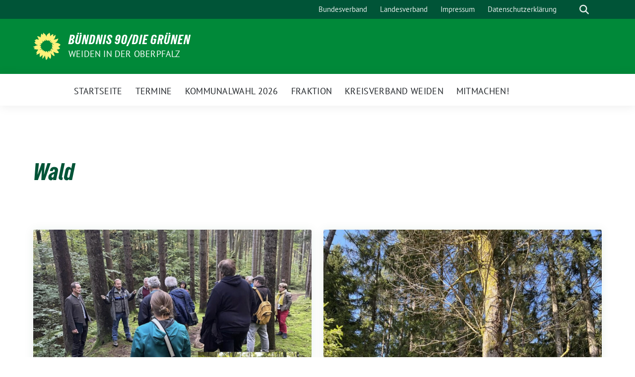

--- FILE ---
content_type: text/html; charset=UTF-8
request_url: https://gruene-weiden.de/tag/wald/
body_size: 11984
content:
<!doctype html>
<html lang="de" class="theme--default">

<head>
	<meta charset="UTF-8">
	<meta name="viewport" content="width=device-width, initial-scale=1">
	<link rel="profile" href="https://gmpg.org/xfn/11">
	
<!-- Facebook Meta Tags -->
<meta property="og:url" content="https://gruene-weiden.de/2022/10/06/2210/">
<meta property="og:type" content="website">
<meta property="og:title" content="Kein Kahlschlag im Stadtwald">
<meta property="og:description" content="Zum 40. Mal schon findet die jährliche Waldbegehung für die Weidener Stadträt*innen statt. Die Grünen waren von Anfang an dabei. Nicht selten als einzige mit einem Fragenkatalog zum aktuellen Zustand des Stadtwaldes. Klimaanpassung, Holznutzung, Holzexport und die politische Einordnung der Biomassenutzung waren heuer einige der Themen, die zur Sprache kamen.">
<meta property="og:image" content="https://gruene-weiden.de/wp-content/uploads/sites/344/2022/10/SR-Wald-3-300x264.jpg">

<!-- Twitter Meta Tags -->
<meta name="twitter:card" content="summary_large_image">
<meta property="twitter:domain" content="https://gruene-weiden.de">
<meta property="twitter:url" content="https://gruene-weiden.de/2022/10/06/2210/">
<meta name="twitter:title" content="Kein Kahlschlag im Stadtwald">
<meta name="twitter:description" content="Zum 40. Mal schon findet die jährliche Waldbegehung für die Weidener Stadträt*innen statt. Die Grünen waren von Anfang an dabei. Nicht selten als einzige mit einem Fragenkatalog zum aktuellen Zustand des Stadtwaldes. Klimaanpassung, Holznutzung, Holzexport und die politische Einordnung der Biomassenutzung waren heuer einige der Themen, die zur Sprache kamen.">
<meta name="twitter:image" content="https://gruene-weiden.de/wp-content/uploads/sites/344/2022/10/SR-Wald-3-300x264.jpg">

	<title>Wald &#8211; BÜNDNIS 90/DIE GRÜNEN</title>
<meta name='robots' content='max-image-preview:large' />
<link rel="alternate" type="application/rss+xml" title="BÜNDNIS 90/DIE GRÜNEN &raquo; Feed" href="https://gruene-weiden.de/feed/" />
<link rel="alternate" type="application/rss+xml" title="BÜNDNIS 90/DIE GRÜNEN &raquo; Kommentar-Feed" href="https://gruene-weiden.de/comments/feed/" />
<link rel="alternate" type="application/rss+xml" title="BÜNDNIS 90/DIE GRÜNEN &raquo; Schlagwort-Feed zu Wald" href="https://gruene-weiden.de/tag/wald/feed/" />
<style id='wp-img-auto-sizes-contain-inline-css'>
img:is([sizes=auto i],[sizes^="auto," i]){contain-intrinsic-size:3000px 1500px}
/*# sourceURL=wp-img-auto-sizes-contain-inline-css */
</style>
<style id='wp-block-library-inline-css'>
:root{--wp-block-synced-color:#7a00df;--wp-block-synced-color--rgb:122,0,223;--wp-bound-block-color:var(--wp-block-synced-color);--wp-editor-canvas-background:#ddd;--wp-admin-theme-color:#007cba;--wp-admin-theme-color--rgb:0,124,186;--wp-admin-theme-color-darker-10:#006ba1;--wp-admin-theme-color-darker-10--rgb:0,107,160.5;--wp-admin-theme-color-darker-20:#005a87;--wp-admin-theme-color-darker-20--rgb:0,90,135;--wp-admin-border-width-focus:2px}@media (min-resolution:192dpi){:root{--wp-admin-border-width-focus:1.5px}}.wp-element-button{cursor:pointer}:root .has-very-light-gray-background-color{background-color:#eee}:root .has-very-dark-gray-background-color{background-color:#313131}:root .has-very-light-gray-color{color:#eee}:root .has-very-dark-gray-color{color:#313131}:root .has-vivid-green-cyan-to-vivid-cyan-blue-gradient-background{background:linear-gradient(135deg,#00d084,#0693e3)}:root .has-purple-crush-gradient-background{background:linear-gradient(135deg,#34e2e4,#4721fb 50%,#ab1dfe)}:root .has-hazy-dawn-gradient-background{background:linear-gradient(135deg,#faaca8,#dad0ec)}:root .has-subdued-olive-gradient-background{background:linear-gradient(135deg,#fafae1,#67a671)}:root .has-atomic-cream-gradient-background{background:linear-gradient(135deg,#fdd79a,#004a59)}:root .has-nightshade-gradient-background{background:linear-gradient(135deg,#330968,#31cdcf)}:root .has-midnight-gradient-background{background:linear-gradient(135deg,#020381,#2874fc)}:root{--wp--preset--font-size--normal:16px;--wp--preset--font-size--huge:42px}.has-regular-font-size{font-size:1em}.has-larger-font-size{font-size:2.625em}.has-normal-font-size{font-size:var(--wp--preset--font-size--normal)}.has-huge-font-size{font-size:var(--wp--preset--font-size--huge)}.has-text-align-center{text-align:center}.has-text-align-left{text-align:left}.has-text-align-right{text-align:right}.has-fit-text{white-space:nowrap!important}#end-resizable-editor-section{display:none}.aligncenter{clear:both}.items-justified-left{justify-content:flex-start}.items-justified-center{justify-content:center}.items-justified-right{justify-content:flex-end}.items-justified-space-between{justify-content:space-between}.screen-reader-text{border:0;clip-path:inset(50%);height:1px;margin:-1px;overflow:hidden;padding:0;position:absolute;width:1px;word-wrap:normal!important}.screen-reader-text:focus{background-color:#ddd;clip-path:none;color:#444;display:block;font-size:1em;height:auto;left:5px;line-height:normal;padding:15px 23px 14px;text-decoration:none;top:5px;width:auto;z-index:100000}html :where(.has-border-color){border-style:solid}html :where([style*=border-top-color]){border-top-style:solid}html :where([style*=border-right-color]){border-right-style:solid}html :where([style*=border-bottom-color]){border-bottom-style:solid}html :where([style*=border-left-color]){border-left-style:solid}html :where([style*=border-width]){border-style:solid}html :where([style*=border-top-width]){border-top-style:solid}html :where([style*=border-right-width]){border-right-style:solid}html :where([style*=border-bottom-width]){border-bottom-style:solid}html :where([style*=border-left-width]){border-left-style:solid}html :where(img[class*=wp-image-]){height:auto;max-width:100%}:where(figure){margin:0 0 1em}html :where(.is-position-sticky){--wp-admin--admin-bar--position-offset:var(--wp-admin--admin-bar--height,0px)}@media screen and (max-width:600px){html :where(.is-position-sticky){--wp-admin--admin-bar--position-offset:0px}}

/*# sourceURL=wp-block-library-inline-css */
</style><style id='wp-block-categories-inline-css'>
.wp-block-categories{box-sizing:border-box}.wp-block-categories.alignleft{margin-right:2em}.wp-block-categories.alignright{margin-left:2em}.wp-block-categories.wp-block-categories-dropdown.aligncenter{text-align:center}.wp-block-categories .wp-block-categories__label{display:block;width:100%}
/*# sourceURL=https://gruene-weiden.de/wp-includes/blocks/categories/style.min.css */
</style>
<style id='wp-block-heading-inline-css'>
h1:where(.wp-block-heading).has-background,h2:where(.wp-block-heading).has-background,h3:where(.wp-block-heading).has-background,h4:where(.wp-block-heading).has-background,h5:where(.wp-block-heading).has-background,h6:where(.wp-block-heading).has-background{padding:1.25em 2.375em}h1.has-text-align-left[style*=writing-mode]:where([style*=vertical-lr]),h1.has-text-align-right[style*=writing-mode]:where([style*=vertical-rl]),h2.has-text-align-left[style*=writing-mode]:where([style*=vertical-lr]),h2.has-text-align-right[style*=writing-mode]:where([style*=vertical-rl]),h3.has-text-align-left[style*=writing-mode]:where([style*=vertical-lr]),h3.has-text-align-right[style*=writing-mode]:where([style*=vertical-rl]),h4.has-text-align-left[style*=writing-mode]:where([style*=vertical-lr]),h4.has-text-align-right[style*=writing-mode]:where([style*=vertical-rl]),h5.has-text-align-left[style*=writing-mode]:where([style*=vertical-lr]),h5.has-text-align-right[style*=writing-mode]:where([style*=vertical-rl]),h6.has-text-align-left[style*=writing-mode]:where([style*=vertical-lr]),h6.has-text-align-right[style*=writing-mode]:where([style*=vertical-rl]){rotate:180deg}
/*# sourceURL=https://gruene-weiden.de/wp-includes/blocks/heading/style.min.css */
</style>
<style id='wp-block-tag-cloud-inline-css'>
.wp-block-tag-cloud{box-sizing:border-box}.wp-block-tag-cloud.aligncenter{justify-content:center;text-align:center}.wp-block-tag-cloud a{display:inline-block;margin-right:5px}.wp-block-tag-cloud span{display:inline-block;margin-left:5px;text-decoration:none}:root :where(.wp-block-tag-cloud.is-style-outline){display:flex;flex-wrap:wrap;gap:1ch}:root :where(.wp-block-tag-cloud.is-style-outline a){border:1px solid;font-size:unset!important;margin-right:0;padding:1ch 2ch;text-decoration:none!important}
/*# sourceURL=https://gruene-weiden.de/wp-includes/blocks/tag-cloud/style.min.css */
</style>
<style id='wp-block-paragraph-inline-css'>
.is-small-text{font-size:.875em}.is-regular-text{font-size:1em}.is-large-text{font-size:2.25em}.is-larger-text{font-size:3em}.has-drop-cap:not(:focus):first-letter{float:left;font-size:8.4em;font-style:normal;font-weight:100;line-height:.68;margin:.05em .1em 0 0;text-transform:uppercase}body.rtl .has-drop-cap:not(:focus):first-letter{float:none;margin-left:.1em}p.has-drop-cap.has-background{overflow:hidden}:root :where(p.has-background){padding:1.25em 2.375em}:where(p.has-text-color:not(.has-link-color)) a{color:inherit}p.has-text-align-left[style*="writing-mode:vertical-lr"],p.has-text-align-right[style*="writing-mode:vertical-rl"]{rotate:180deg}
/*# sourceURL=https://gruene-weiden.de/wp-includes/blocks/paragraph/style.min.css */
</style>
<style id='global-styles-inline-css'>
:root{--wp--preset--aspect-ratio--square: 1;--wp--preset--aspect-ratio--4-3: 4/3;--wp--preset--aspect-ratio--3-4: 3/4;--wp--preset--aspect-ratio--3-2: 3/2;--wp--preset--aspect-ratio--2-3: 2/3;--wp--preset--aspect-ratio--16-9: 16/9;--wp--preset--aspect-ratio--9-16: 9/16;--wp--preset--color--black: #000000;--wp--preset--color--cyan-bluish-gray: #abb8c3;--wp--preset--color--white: #ffffff;--wp--preset--color--pale-pink: #f78da7;--wp--preset--color--vivid-red: #cf2e2e;--wp--preset--color--luminous-vivid-orange: #ff6900;--wp--preset--color--luminous-vivid-amber: #fcb900;--wp--preset--color--light-green-cyan: #7bdcb5;--wp--preset--color--vivid-green-cyan: #00d084;--wp--preset--color--pale-cyan-blue: #8ed1fc;--wp--preset--color--vivid-cyan-blue: #0693e3;--wp--preset--color--vivid-purple: #9b51e0;--wp--preset--color--himmel: #0BA1DD;--wp--preset--color--tanne: #005437;--wp--preset--color--klee: #008939;--wp--preset--color--klee-700: #006E2E;--wp--preset--color--grashalm: #8ABD24;--wp--preset--color--sonne: #FFF17A;--wp--preset--color--sand: #F5F1E9;--wp--preset--color--gray: #EFF2ED;--wp--preset--gradient--vivid-cyan-blue-to-vivid-purple: linear-gradient(135deg,rgb(6,147,227) 0%,rgb(155,81,224) 100%);--wp--preset--gradient--light-green-cyan-to-vivid-green-cyan: linear-gradient(135deg,rgb(122,220,180) 0%,rgb(0,208,130) 100%);--wp--preset--gradient--luminous-vivid-amber-to-luminous-vivid-orange: linear-gradient(135deg,rgb(252,185,0) 0%,rgb(255,105,0) 100%);--wp--preset--gradient--luminous-vivid-orange-to-vivid-red: linear-gradient(135deg,rgb(255,105,0) 0%,rgb(207,46,46) 100%);--wp--preset--gradient--very-light-gray-to-cyan-bluish-gray: linear-gradient(135deg,rgb(238,238,238) 0%,rgb(169,184,195) 100%);--wp--preset--gradient--cool-to-warm-spectrum: linear-gradient(135deg,rgb(74,234,220) 0%,rgb(151,120,209) 20%,rgb(207,42,186) 40%,rgb(238,44,130) 60%,rgb(251,105,98) 80%,rgb(254,248,76) 100%);--wp--preset--gradient--blush-light-purple: linear-gradient(135deg,rgb(255,206,236) 0%,rgb(152,150,240) 100%);--wp--preset--gradient--blush-bordeaux: linear-gradient(135deg,rgb(254,205,165) 0%,rgb(254,45,45) 50%,rgb(107,0,62) 100%);--wp--preset--gradient--luminous-dusk: linear-gradient(135deg,rgb(255,203,112) 0%,rgb(199,81,192) 50%,rgb(65,88,208) 100%);--wp--preset--gradient--pale-ocean: linear-gradient(135deg,rgb(255,245,203) 0%,rgb(182,227,212) 50%,rgb(51,167,181) 100%);--wp--preset--gradient--electric-grass: linear-gradient(135deg,rgb(202,248,128) 0%,rgb(113,206,126) 100%);--wp--preset--gradient--midnight: linear-gradient(135deg,rgb(2,3,129) 0%,rgb(40,116,252) 100%);--wp--preset--font-size--small: 13px;--wp--preset--font-size--medium: clamp(14px, 0.875rem + ((1vw - 3.2px) * 0.682), 20px);--wp--preset--font-size--large: clamp(22.041px, 1.378rem + ((1vw - 3.2px) * 1.586), 36px);--wp--preset--font-size--x-large: clamp(25.014px, 1.563rem + ((1vw - 3.2px) * 1.93), 42px);--wp--preset--font-family--pt-sans: "PT Sans", sans-serif;--wp--preset--font-family--gruenetypeneue: "GruenType Neue", sans-serif;--wp--preset--spacing--20: 0.44rem;--wp--preset--spacing--30: 0.67rem;--wp--preset--spacing--40: 1rem;--wp--preset--spacing--50: 1.5rem;--wp--preset--spacing--60: 2.25rem;--wp--preset--spacing--70: 3.38rem;--wp--preset--spacing--80: 5.06rem;--wp--preset--shadow--natural: 6px 6px 9px rgba(0, 0, 0, 0.2);--wp--preset--shadow--deep: 12px 12px 50px rgba(0, 0, 0, 0.4);--wp--preset--shadow--sharp: 6px 6px 0px rgba(0, 0, 0, 0.2);--wp--preset--shadow--outlined: 6px 6px 0px -3px rgb(255, 255, 255), 6px 6px rgb(0, 0, 0);--wp--preset--shadow--crisp: 6px 6px 0px rgb(0, 0, 0);}:root { --wp--style--global--content-size: 900px;--wp--style--global--wide-size: 1200px; }:where(body) { margin: 0; }.wp-site-blocks > .alignleft { float: left; margin-right: 2em; }.wp-site-blocks > .alignright { float: right; margin-left: 2em; }.wp-site-blocks > .aligncenter { justify-content: center; margin-left: auto; margin-right: auto; }:where(.is-layout-flex){gap: 0.5em;}:where(.is-layout-grid){gap: 0.5em;}.is-layout-flow > .alignleft{float: left;margin-inline-start: 0;margin-inline-end: 2em;}.is-layout-flow > .alignright{float: right;margin-inline-start: 2em;margin-inline-end: 0;}.is-layout-flow > .aligncenter{margin-left: auto !important;margin-right: auto !important;}.is-layout-constrained > .alignleft{float: left;margin-inline-start: 0;margin-inline-end: 2em;}.is-layout-constrained > .alignright{float: right;margin-inline-start: 2em;margin-inline-end: 0;}.is-layout-constrained > .aligncenter{margin-left: auto !important;margin-right: auto !important;}.is-layout-constrained > :where(:not(.alignleft):not(.alignright):not(.alignfull)){max-width: var(--wp--style--global--content-size);margin-left: auto !important;margin-right: auto !important;}.is-layout-constrained > .alignwide{max-width: var(--wp--style--global--wide-size);}body .is-layout-flex{display: flex;}.is-layout-flex{flex-wrap: wrap;align-items: center;}.is-layout-flex > :is(*, div){margin: 0;}body .is-layout-grid{display: grid;}.is-layout-grid > :is(*, div){margin: 0;}body{font-family: var(--wp--preset--font-family--pt-sans);font-weight: 400;padding-top: 0px;padding-right: 0px;padding-bottom: 0px;padding-left: 0px;}a:where(:not(.wp-element-button)){text-decoration: underline;}h1{color: var(--wp--preset--color--tanne);font-family: var(--wp--preset--font-family--gruenetypeneue);font-weight: 400;}h2{font-family: var(--wp--preset--font-family--gruenetypeneue);font-weight: 400;}:root :where(.wp-element-button, .wp-block-button__link){background-color: #32373c;border-width: 0;color: #fff;font-family: inherit;font-size: inherit;font-style: inherit;font-weight: inherit;letter-spacing: inherit;line-height: inherit;padding-top: calc(0.667em + 2px);padding-right: calc(1.333em + 2px);padding-bottom: calc(0.667em + 2px);padding-left: calc(1.333em + 2px);text-decoration: none;text-transform: inherit;}.has-black-color{color: var(--wp--preset--color--black) !important;}.has-cyan-bluish-gray-color{color: var(--wp--preset--color--cyan-bluish-gray) !important;}.has-white-color{color: var(--wp--preset--color--white) !important;}.has-pale-pink-color{color: var(--wp--preset--color--pale-pink) !important;}.has-vivid-red-color{color: var(--wp--preset--color--vivid-red) !important;}.has-luminous-vivid-orange-color{color: var(--wp--preset--color--luminous-vivid-orange) !important;}.has-luminous-vivid-amber-color{color: var(--wp--preset--color--luminous-vivid-amber) !important;}.has-light-green-cyan-color{color: var(--wp--preset--color--light-green-cyan) !important;}.has-vivid-green-cyan-color{color: var(--wp--preset--color--vivid-green-cyan) !important;}.has-pale-cyan-blue-color{color: var(--wp--preset--color--pale-cyan-blue) !important;}.has-vivid-cyan-blue-color{color: var(--wp--preset--color--vivid-cyan-blue) !important;}.has-vivid-purple-color{color: var(--wp--preset--color--vivid-purple) !important;}.has-himmel-color{color: var(--wp--preset--color--himmel) !important;}.has-tanne-color{color: var(--wp--preset--color--tanne) !important;}.has-klee-color{color: var(--wp--preset--color--klee) !important;}.has-klee-700-color{color: var(--wp--preset--color--klee-700) !important;}.has-grashalm-color{color: var(--wp--preset--color--grashalm) !important;}.has-sonne-color{color: var(--wp--preset--color--sonne) !important;}.has-sand-color{color: var(--wp--preset--color--sand) !important;}.has-gray-color{color: var(--wp--preset--color--gray) !important;}.has-black-background-color{background-color: var(--wp--preset--color--black) !important;}.has-cyan-bluish-gray-background-color{background-color: var(--wp--preset--color--cyan-bluish-gray) !important;}.has-white-background-color{background-color: var(--wp--preset--color--white) !important;}.has-pale-pink-background-color{background-color: var(--wp--preset--color--pale-pink) !important;}.has-vivid-red-background-color{background-color: var(--wp--preset--color--vivid-red) !important;}.has-luminous-vivid-orange-background-color{background-color: var(--wp--preset--color--luminous-vivid-orange) !important;}.has-luminous-vivid-amber-background-color{background-color: var(--wp--preset--color--luminous-vivid-amber) !important;}.has-light-green-cyan-background-color{background-color: var(--wp--preset--color--light-green-cyan) !important;}.has-vivid-green-cyan-background-color{background-color: var(--wp--preset--color--vivid-green-cyan) !important;}.has-pale-cyan-blue-background-color{background-color: var(--wp--preset--color--pale-cyan-blue) !important;}.has-vivid-cyan-blue-background-color{background-color: var(--wp--preset--color--vivid-cyan-blue) !important;}.has-vivid-purple-background-color{background-color: var(--wp--preset--color--vivid-purple) !important;}.has-himmel-background-color{background-color: var(--wp--preset--color--himmel) !important;}.has-tanne-background-color{background-color: var(--wp--preset--color--tanne) !important;}.has-klee-background-color{background-color: var(--wp--preset--color--klee) !important;}.has-klee-700-background-color{background-color: var(--wp--preset--color--klee-700) !important;}.has-grashalm-background-color{background-color: var(--wp--preset--color--grashalm) !important;}.has-sonne-background-color{background-color: var(--wp--preset--color--sonne) !important;}.has-sand-background-color{background-color: var(--wp--preset--color--sand) !important;}.has-gray-background-color{background-color: var(--wp--preset--color--gray) !important;}.has-black-border-color{border-color: var(--wp--preset--color--black) !important;}.has-cyan-bluish-gray-border-color{border-color: var(--wp--preset--color--cyan-bluish-gray) !important;}.has-white-border-color{border-color: var(--wp--preset--color--white) !important;}.has-pale-pink-border-color{border-color: var(--wp--preset--color--pale-pink) !important;}.has-vivid-red-border-color{border-color: var(--wp--preset--color--vivid-red) !important;}.has-luminous-vivid-orange-border-color{border-color: var(--wp--preset--color--luminous-vivid-orange) !important;}.has-luminous-vivid-amber-border-color{border-color: var(--wp--preset--color--luminous-vivid-amber) !important;}.has-light-green-cyan-border-color{border-color: var(--wp--preset--color--light-green-cyan) !important;}.has-vivid-green-cyan-border-color{border-color: var(--wp--preset--color--vivid-green-cyan) !important;}.has-pale-cyan-blue-border-color{border-color: var(--wp--preset--color--pale-cyan-blue) !important;}.has-vivid-cyan-blue-border-color{border-color: var(--wp--preset--color--vivid-cyan-blue) !important;}.has-vivid-purple-border-color{border-color: var(--wp--preset--color--vivid-purple) !important;}.has-himmel-border-color{border-color: var(--wp--preset--color--himmel) !important;}.has-tanne-border-color{border-color: var(--wp--preset--color--tanne) !important;}.has-klee-border-color{border-color: var(--wp--preset--color--klee) !important;}.has-klee-700-border-color{border-color: var(--wp--preset--color--klee-700) !important;}.has-grashalm-border-color{border-color: var(--wp--preset--color--grashalm) !important;}.has-sonne-border-color{border-color: var(--wp--preset--color--sonne) !important;}.has-sand-border-color{border-color: var(--wp--preset--color--sand) !important;}.has-gray-border-color{border-color: var(--wp--preset--color--gray) !important;}.has-vivid-cyan-blue-to-vivid-purple-gradient-background{background: var(--wp--preset--gradient--vivid-cyan-blue-to-vivid-purple) !important;}.has-light-green-cyan-to-vivid-green-cyan-gradient-background{background: var(--wp--preset--gradient--light-green-cyan-to-vivid-green-cyan) !important;}.has-luminous-vivid-amber-to-luminous-vivid-orange-gradient-background{background: var(--wp--preset--gradient--luminous-vivid-amber-to-luminous-vivid-orange) !important;}.has-luminous-vivid-orange-to-vivid-red-gradient-background{background: var(--wp--preset--gradient--luminous-vivid-orange-to-vivid-red) !important;}.has-very-light-gray-to-cyan-bluish-gray-gradient-background{background: var(--wp--preset--gradient--very-light-gray-to-cyan-bluish-gray) !important;}.has-cool-to-warm-spectrum-gradient-background{background: var(--wp--preset--gradient--cool-to-warm-spectrum) !important;}.has-blush-light-purple-gradient-background{background: var(--wp--preset--gradient--blush-light-purple) !important;}.has-blush-bordeaux-gradient-background{background: var(--wp--preset--gradient--blush-bordeaux) !important;}.has-luminous-dusk-gradient-background{background: var(--wp--preset--gradient--luminous-dusk) !important;}.has-pale-ocean-gradient-background{background: var(--wp--preset--gradient--pale-ocean) !important;}.has-electric-grass-gradient-background{background: var(--wp--preset--gradient--electric-grass) !important;}.has-midnight-gradient-background{background: var(--wp--preset--gradient--midnight) !important;}.has-small-font-size{font-size: var(--wp--preset--font-size--small) !important;}.has-medium-font-size{font-size: var(--wp--preset--font-size--medium) !important;}.has-large-font-size{font-size: var(--wp--preset--font-size--large) !important;}.has-x-large-font-size{font-size: var(--wp--preset--font-size--x-large) !important;}.has-pt-sans-font-family{font-family: var(--wp--preset--font-family--pt-sans) !important;}.has-gruenetypeneue-font-family{font-family: var(--wp--preset--font-family--gruenetypeneue) !important;}
:root :where(.wp-block-heading){font-weight: 400;}
/*# sourceURL=global-styles-inline-css */
</style>

<link rel='stylesheet' id='sunflower-style-css' href='https://gruene-weiden.de/wp-content/themes/sunflower/style.css' media='all' />
<style class="optimize_css_2" type="text/css" media="all">/*
 Theme Name:   Sunflower verdigado Multisite
 Theme URI:    https://sunflower-theme.de
 Description:  Sunflower child-theme modified for multisite needs
 Author:       verdigado eG
 Author URI:   https://git.verdigado.com/verdigado/sunflower-childthemes
 Template:     sunflower
 Version:      1.1.0
 License:      GNU General Public License v2 or later
 License URI:  http://www.gnu.org/licenses/gpl-2.0.html
 Text Domain:  sunflower-verdigado-multisite
*/</style>
<link rel='stylesheet' id='lightbox-css' href='https://gruene-weiden.de/wp-content/themes/sunflower/assets/vndr/lightbox2/dist/css/lightbox.min.css' media='all' />
<script src="https://gruene-weiden.de/wp-includes/js/jquery/jquery.min.js" id="jquery-core-js"></script>
<script src="https://gruene-weiden.de/wp-includes/js/jquery/jquery-migrate.min.js" id="jquery-migrate-js"></script>
<link rel="https://api.w.org/" href="https://gruene-weiden.de/wp-json/" /><link rel="alternate" title="JSON" type="application/json" href="https://gruene-weiden.de/wp-json/wp/v2/tags/473" /><link rel="EditURI" type="application/rsd+xml" title="RSD" href="https://gruene-weiden.de/xmlrpc.php?rsd" />
<style class='wp-fonts-local'>
@font-face{font-family:"PT Sans";font-style:normal;font-weight:400;font-display:fallback;src:url('https://gruene-weiden.de/wp-content/themes/sunflower/assets/fonts/pt-sans-v17-latin_latin-ext-regular.woff2') format('woff2'), url('https://gruene-weiden.de/wp-content/themes/sunflower/assets/fonts/pt-sans-v17-latin_latin-ext-regular.ttf') format('truetype');font-stretch:normal;}
@font-face{font-family:"PT Sans";font-style:italic;font-weight:400;font-display:fallback;src:url('https://gruene-weiden.de/wp-content/themes/sunflower/assets/fonts/pt-sans-v17-latin_latin-ext-italic.woff2') format('woff2'), url('https://gruene-weiden.de/wp-content/themes/sunflower/assets/fonts/pt-sans-v17-latin_latin-ext-italic.ttf') format('truetype');font-stretch:normal;}
@font-face{font-family:"PT Sans";font-style:normal;font-weight:700;font-display:fallback;src:url('https://gruene-weiden.de/wp-content/themes/sunflower/assets/fonts/pt-sans-v17-latin_latin-ext-700.woff2') format('woff2'), url('https://gruene-weiden.de/wp-content/themes/sunflower/assets/fonts/pt-sans-v17-latin_latin-ext-700.ttf') format('truetype');font-stretch:normal;}
@font-face{font-family:"PT Sans";font-style:italic;font-weight:700;font-display:fallback;src:url('https://gruene-weiden.de/wp-content/themes/sunflower/assets/fonts/pt-sans-v17-latin_latin-ext-700italic.woff2') format('woff2'), url('https://gruene-weiden.de/wp-content/themes/sunflower/assets/fonts/pt-sans-v17-latin_latin-ext-700italic.ttf') format('truetype');font-stretch:normal;}
@font-face{font-family:"GruenType Neue";font-style:normal;font-weight:400;font-display:block;src:url('https://gruene-weiden.de/wp-content/themes/sunflower/assets/fonts/GrueneTypeNeue-Regular.woff2') format('woff2'), url('https://gruene-weiden.de/wp-content/themes/sunflower/assets/fonts/GrueneTypeNeue-Regular.woff') format('woff');font-stretch:normal;}
</style>
<link rel="icon" href="https://gruene-weiden.de/wp-content/themes/sunflower/assets/img/favicon.ico" sizes="32x32" />
<link rel="icon" href="https://gruene-weiden.de/wp-content/themes/sunflower/assets/img/sunflower-192.png" sizes="192x192" />
<link rel="apple-touch-icon" href="https://gruene-weiden.de/wp-content/themes/sunflower/assets/img/sunflower-180.png" />
<meta name="msapplication-TileImage" content="https://gruene-weiden.de/wp-content/themes/sunflower/assets/img/sunflower-270.png" />
</head>

<body class="archive tag tag-wald tag-473 wp-embed-responsive wp-theme-sunflower wp-child-theme-sunflower-verdigado-multisite hfeed">
		<div id="page" class="site">
		<a class="skip-link screen-reader-text" href="#primary">Weiter zum Inhalt</a>

		<header id="masthead" class="site-header">

		<nav class="navbar navbar-top d-none d-lg-block navbar-expand-lg navbar-dark p-0 topmenu">
			<div class="container">
				<button class="navbar-toggler" type="button" data-bs-toggle="collapse" data-bs-target="#topmenu-container" aria-controls="topmenu-container" aria-expanded="false" aria-label="Toggle navigation">
					<span class="navbar-toggler-icon"></span>
				</button>
				<div class="collapse navbar-collapse justify-content-between" id="topmenu-container">
					<div class="social-media-profiles d-none d-md-flex"></div>						<div class="d-flex">
							<ul id="topmenu" class="navbar-nav small" itemscope itemtype="http://www.schema.org/SiteNavigationElement"><li  id="menu-item-4447" class="menu-item menu-item-type-custom menu-item-object-custom menu-item-4447 nav-item"><a itemprop="url" href="https://gruene.de" class="nav-link"><span itemprop="name">Bundesverband</span></a></li>
<li  id="menu-item-4448" class="menu-item menu-item-type-custom menu-item-object-custom menu-item-4448 nav-item"><a itemprop="url" href="https://gruene-bayern.de" class="nav-link"><span itemprop="name">Landesverband</span></a></li>
<li  id="menu-item-4418" class="menu-item menu-item-type-post_type menu-item-object-page menu-item-4418 nav-item"><a itemprop="url" href="https://gruene-weiden.de/impressum/" class="nav-link"><span itemprop="name">Impressum</span></a></li>
<li  id="menu-item-4419" class="menu-item menu-item-type-post_type menu-item-object-page menu-item-4419 nav-item"><a itemprop="url" href="https://gruene-weiden.de/privacy-policy-2/" class="nav-link"><span itemprop="name">Datenschutzerklärung</span></a></li>
</ul>							<form class="form-inline my-2 my-md-0 search d-flex" action="https://gruene-weiden.de">
								<label for="topbar-search" class="visually-hidden">Suche</label>
								<input id="topbar-search" class="form-control form-control-sm topbar-search-q" name="s" type="text" placeholder="Suche" aria-label="Suche"
									value=""
								>
								<input type="submit" class="d-none" value="Suche" aria-label="Suche">
							</form>
							<button class="show-search me-3" title="zeige Suche" aria-label="zeige Suche">
								<i class="fas fa-search"></i>
							</button>
						</div>
				</div>
			</div>
		</nav>

		<div class="container-fluid bloginfo bg-primary">
			<div class="container d-flex align-items-center">
				<div class="img-container
				sunflower-logo				">
					<a href="https://gruene-weiden.de" rel="home" aria-current="page" title="BÜNDNIS 90/DIE GRÜNEN"><img src="https://gruene-weiden.de/wp-content/themes/sunflower/assets/img/sunflower.svg" class="" alt="Logo"></a>				</div>
				<div>
					<a href="https://gruene-weiden.de" class="d-block h5 text-white bloginfo-name no-link">
						BÜNDNIS 90/DIE GRÜNEN					</a>
					<a href="https://gruene-weiden.de" class="d-block text-white mb-0 bloginfo-description no-link">Weiden in der Oberpfalz</a>				</div>
			</div>
		</div>

</header><!-- #masthead -->

		<div id="navbar-sticky-detector"></div>
	<nav class="navbar navbar-main navbar-expand-lg navbar-light bg-white">
		<div class="container">
			<a class="navbar-brand" href="https://gruene-weiden.de"><img src="https://gruene-weiden.de/wp-content/themes/sunflower/assets/img/sunflower.svg" class="sunflower-logo" alt="Sonnenblume - Logo" title="BÜNDNIS 90/DIE GRÜNEN"></a>			
			

			<button class="navbar-toggler collapsed" type="button" data-bs-toggle="collapse" data-bs-target="#mainmenu-container" aria-controls="mainmenu" aria-expanded="false" aria-label="Toggle navigation">
				<i class="fas fa-times close"></i>
				<i class="fas fa-bars open"></i>
			</button>

			<div class="collapse navbar-collapse" id="mainmenu-container">
				<ul id="mainmenu" class="navbar-nav mr-auto" itemscope itemtype="http://www.schema.org/SiteNavigationElement"><li  id="menu-item-4433" class="menu-item menu-item-type-post_type menu-item-object-page menu-item-home menu-item-4433 nav-item"><a itemprop="url" href="https://gruene-weiden.de/" class="nav-link"><span itemprop="name">Startseite</span></a></li>
<li  id="menu-item-51" class="menu-item menu-item-type-post_type_archive menu-item-object-sunflower_event menu-item-51 nav-item"><a itemprop="url" href="https://gruene-weiden.de/termine/" class="nav-link"><span itemprop="name">Termine</span></a></li>
<li  id="menu-item-4404" class="menu-item menu-item-type-post_type menu-item-object-page menu-item-4404 nav-item"><a itemprop="url" href="https://gruene-weiden.de/kommunalwahl-2026/" class="nav-link"><span itemprop="name">Kommunalwahl 2026</span></a></li>
<li  id="menu-item-4453" class="menu-item menu-item-type-post_type menu-item-object-page menu-item-4453 nav-item"><a itemprop="url" href="https://gruene-weiden.de/fraktion-weiden/" class="nav-link"><span itemprop="name">Fraktion</span></a></li>
<li  id="menu-item-4452" class="menu-item menu-item-type-post_type menu-item-object-page menu-item-4452 nav-item"><a itemprop="url" href="https://gruene-weiden.de/kreisverband-weiden/" class="nav-link"><span itemprop="name">Kreisverband Weiden</span></a></li>
<li  id="menu-item-4369" class="menu-item menu-item-type-custom menu-item-object-custom menu-item-4369 nav-item"><a itemprop="url" href="https://www.gruene.de/mitglied-werden" class="nav-link"><span itemprop="name">Mitmachen!</span></a></li>
</ul>
				<form class="form-inline my-2 mb-2 search d-block d-lg-none" action="https://gruene-weiden.de">
					<input class="form-control form-control-sm topbar-search-q" name="s" type="text" placeholder="Suche" aria-label="Suche"
						value=""
					>
					<input type="submit" class="d-none" value="Suche" aria-label="Suche">

				</form>
			</div>
		</div>
	</nav>
	<div id="content" class="container">
		<div class="row">
			<div class="col-12">
				<main id="primary" class="site-main archive">
					
						<header class="page-header">
						<h1 class="page-title">Wald</h1>						</header><!-- .page-header -->

						
						<div class="archive-loop row" data-masonry='{"percentPosition": true }'>
								<div class="col-md-6">
<article id="post-2210" class="bg-white mb-4 has-shadow post-2210 post type-post status-publish format-standard has-post-thumbnail hentry category-gesellschaftsthemen category-gruen-angemerkt category-stadtratsfraktion tag-holzexport tag-klimaanpassung tag-klimaschutz tag-klimawandel tag-wald tag-waldnutzung tag-waldumbau">
	<div class="">
					<div class="">
				<a href="https://gruene-weiden.de/2022/10/06/2210/" aria-label="Post Thumbnail" rel="bookmark">
								<img width="768" height="675" src="https://gruene-weiden.de/wp-content/uploads/sites/344/2022/10/SR-Wald-3-768x675.jpg" class="post-thumbnail wp-post-image" alt="Kein Kahlschlag im Stadtwald" />

							</a>
			</div>
					<div class="p-45">
			<header class="entry-header mb-2">
								<h2 class="card-title h4 mb-3"><a href="https://gruene-weiden.de/2022/10/06/2210/" rel="bookmark">Kein Kahlschlag im Stadtwald</a></h2>					<div class="entry-meta mb-3">
						<span class="posted-on"><time class="entry-date published updated" datetime="2022-10-06T01:11:13+02:00">6. Oktober 2022</time></span>					</div><!-- .entry-meta -->
								</header><!-- .entry-header -->

			<div class="entry-content">
				<a href="https://gruene-weiden.de/2022/10/06/2210/" rel="bookmark">
				<p>Zum 40. Mal schon findet die jährliche Waldbegehung für die Weidener Stadträt*innen statt. Die Grünen waren von Anfang an dabei. Nicht selten als einzige mit einem Fragenkatalog zum aktuellen Zustand des Stadtwaldes. Klimaanpassung, Holznutzung, Holzexport und die politische Einordnung der Biomassenutzung waren heuer einige der Themen, die zur Sprache kamen.</p>
				</a>
			</div><!-- .entry-content -->

			<footer class="entry-footer">
							<div class="d-flex mt-2 mb-2">
								<div>
		<span class="cat-links small"><a href="https://gruene-weiden.de/category/gesellschaftsthemen/" rel="category tag">Gesellschaftsthemen</a>, <a href="https://gruene-weiden.de/category/gruen-angemerkt/" rel="category tag">Grün angemerkt</a>, <a href="https://gruene-weiden.de/category/stadtratsfraktion/" rel="category tag">Stadtratsfraktion</a></span><br><span class="tags-links small"><a href="https://gruene-weiden.de/tag/holzexport/" rel="tag">Holzexport</a>, <a href="https://gruene-weiden.de/tag/klimaanpassung/" rel="tag">Klimaanpassung</a>, <a href="https://gruene-weiden.de/tag/klimaschutz/" rel="tag">Klimaschutz</a>, <a href="https://gruene-weiden.de/tag/klimawandel/" rel="tag">Klimawandel</a>, <a href="https://gruene-weiden.de/tag/wald/" rel="tag">Wald</a>, <a href="https://gruene-weiden.de/tag/waldnutzung/" rel="tag">Waldnutzung</a>, <a href="https://gruene-weiden.de/tag/waldumbau/" rel="tag">Waldumbau</a></span>
				</div>
			</div>
		
				<div class="d-flex flex-row-reverse">
					<a href="https://gruene-weiden.de/2022/10/06/2210/" rel="bookmark" class="continue-reading">
					weiterlesen				</a>
				</div>
			</footer><!-- .entry-footer -->
		</div>
	</div>
</article><!-- #post-2210 -->
</div><div class="col-md-6">
<article id="post-1760" class="bg-white mb-4 has-shadow post-1760 post type-post status-publish format-standard has-post-thumbnail hentry category-gruen-angemerkt tag-klimawandel tag-wald">
	<div class="">
					<div class="">
				<a href="https://gruene-weiden.de/2022/05/11/achtung-waldbrandgefahr/" aria-label="Post Thumbnail" rel="bookmark">
								<img width="768" height="1024" src="https://gruene-weiden.de/wp-content/uploads/sites/344/2022/05/IMG_0757-scaled-1-768x1024.jpg" class="post-thumbnail wp-post-image" alt="Waldbrände in Brandenburg &#8211; auch bei uns ist es viel zu trocken" />

							</a>
			</div>
					<div class="p-45">
			<header class="entry-header mb-2">
								<h2 class="card-title h4 mb-3"><a href="https://gruene-weiden.de/2022/05/11/achtung-waldbrandgefahr/" rel="bookmark">Waldbrände in Brandenburg &#8211; auch bei uns ist es viel zu trocken</a></h2>					<div class="entry-meta mb-3">
						<span class="posted-on"><time class="entry-date published updated" datetime="2022-05-11T01:11:35+02:00">11. Mai 2022</time></span>					</div><!-- .entry-meta -->
								</header><!-- .entry-header -->

			<div class="entry-content">
				<a href="https://gruene-weiden.de/2022/05/11/achtung-waldbrandgefahr/" rel="bookmark">
				<p>In mehreren Landkreisen Brandenburgs wurde wegen der Trockenheit die höchste Warnstufe vor der Gefahr von Waldbränden ausgerufen. Die Feuerwehren sind dort in diesen Tagen unablässig im Einsatz. Auch in der Oberpfalz knackt es unter den Schuhen bei einem Waldspaziergang. Es ist staubtrocken.</p>
				</a>
			</div><!-- .entry-content -->

			<footer class="entry-footer">
							<div class="d-flex mt-2 mb-2">
								<div>
		<span class="cat-links small"><a href="https://gruene-weiden.de/category/gruen-angemerkt/" rel="category tag">Grün angemerkt</a></span><br><span class="tags-links small"><a href="https://gruene-weiden.de/tag/klimawandel/" rel="tag">Klimawandel</a>, <a href="https://gruene-weiden.de/tag/wald/" rel="tag">Wald</a></span>
				</div>
			</div>
		
				<div class="d-flex flex-row-reverse">
					<a href="https://gruene-weiden.de/2022/05/11/achtung-waldbrandgefahr/" rel="bookmark" class="continue-reading">
					weiterlesen				</a>
				</div>
			</footer><!-- .entry-footer -->
		</div>
	</div>
</article><!-- #post-1760 -->
</div><div class="col-md-6">
<article id="post-1047" class="bg-white mb-4 has-shadow post-1047 post type-post status-publish format-standard has-post-thumbnail hentry category-ag-gruen-bunt-weiden tag-klimawandel tag-wald">
	<div class="">
					<div class="">
				<a href="https://gruene-weiden.de/2021/08/24/waldbegehung-2021-wieviel-stadtwald-ueberlebt-die-naechsten-zehn-jahre/" aria-label="Post Thumbnail" rel="bookmark">
								<img width="768" height="1024" src="https://gruene-weiden.de/wp-content/uploads/sites/344/2021/08/IMG_8430-scaled-1-768x1024.jpeg" class="post-thumbnail wp-post-image" alt="Waldbegehung 2021: Wieviel Stadtwald überlebt die nächsten zehn Jahre?" />

							</a>
			</div>
					<div class="p-45">
			<header class="entry-header mb-2">
								<h2 class="card-title h4 mb-3"><a href="https://gruene-weiden.de/2021/08/24/waldbegehung-2021-wieviel-stadtwald-ueberlebt-die-naechsten-zehn-jahre/" rel="bookmark">Waldbegehung 2021: Wieviel Stadtwald überlebt die nächsten zehn Jahre?</a></h2>					<div class="entry-meta mb-3">
						<span class="posted-on"><time class="entry-date published updated" datetime="2021-08-24T23:37:39+02:00">24. August 2021</time></span>					</div><!-- .entry-meta -->
								</header><!-- .entry-header -->

			<div class="entry-content">
				<a href="https://gruene-weiden.de/2021/08/24/waldbegehung-2021-wieviel-stadtwald-ueberlebt-die-naechsten-zehn-jahre/" rel="bookmark">
				<p>Die Ausschussgemeinschaft hat eine Reihe von Fragen an den Stadtförster.  Zum Beispiel die, wie sinnvoll es sein kann, auf Käfer- oder Windbruch-Flächen nichts zu tun.</p>
				</a>
			</div><!-- .entry-content -->

			<footer class="entry-footer">
							<div class="d-flex mt-2 mb-2">
								<div>
		<span class="cat-links small"><a href="https://gruene-weiden.de/category/ag-gruen-bunt-weiden/" rel="category tag">Z AG Grün.Bunt.Weiden</a></span><br><span class="tags-links small"><a href="https://gruene-weiden.de/tag/klimawandel/" rel="tag">Klimawandel</a>, <a href="https://gruene-weiden.de/tag/wald/" rel="tag">Wald</a></span>
				</div>
			</div>
		
				<div class="d-flex flex-row-reverse">
					<a href="https://gruene-weiden.de/2021/08/24/waldbegehung-2021-wieviel-stadtwald-ueberlebt-die-naechsten-zehn-jahre/" rel="bookmark" class="continue-reading">
					weiterlesen				</a>
				</div>
			</footer><!-- .entry-footer -->
		</div>
	</div>
</article><!-- #post-1047 -->
</div><div class="col-md-6">
<article id="post-355" class="bg-white mb-4 has-shadow post-355 post type-post status-publish format-standard hentry category-stadtratsfraktion category-fraktion-gruen-bunt-weiden tag-klimawandel tag-wald">
	<div class="">
				<div class="p-45">
			<header class="entry-header mb-2">
								<h2 class="card-title h4 mb-3"><a href="https://gruene-weiden.de/2020/07/12/fragen-zur-zukunft-des-waldes/" rel="bookmark">Fragen zur Zukunft des Waldes</a></h2>					<div class="entry-meta mb-3">
						<span class="posted-on"><time class="entry-date published updated" datetime="2020-07-12T22:00:38+02:00">12. Juli 2020</time></span>					</div><!-- .entry-meta -->
								</header><!-- .entry-header -->

			<div class="entry-content">
				<a href="https://gruene-weiden.de/2020/07/12/fragen-zur-zukunft-des-waldes/" rel="bookmark">
				<p>Am 29. Juli findet die diesjährige Waldbegehung des Stadtrates statt. Die Fraktion Grün.Bunt.Weiden hat dazu im Vorfeld eine Reihe von Fragen an den Stadtförster formuliert.</p>
				</a>
			</div><!-- .entry-content -->

			<footer class="entry-footer">
							<div class="d-flex mt-2 mb-2">
								<div>
		<span class="cat-links small"><a href="https://gruene-weiden.de/category/stadtratsfraktion/" rel="category tag">Stadtratsfraktion</a>, <a href="https://gruene-weiden.de/category/fraktion-gruen-bunt-weiden/" rel="category tag">Z Fraktion Grün.Bunt.Weiden</a></span><br><span class="tags-links small"><a href="https://gruene-weiden.de/tag/klimawandel/" rel="tag">Klimawandel</a>, <a href="https://gruene-weiden.de/tag/wald/" rel="tag">Wald</a></span>
				</div>
			</div>
		
				<div class="d-flex flex-row-reverse">
					<a href="https://gruene-weiden.de/2020/07/12/fragen-zur-zukunft-des-waldes/" rel="bookmark" class="continue-reading">
					weiterlesen				</a>
				</div>
			</footer><!-- .entry-footer -->
		</div>
	</div>
</article><!-- #post-355 -->
</div>						</div>
						
				</main><!-- #main -->
			</div>
		</div>
</div>
<div class="container-fluid bg-darkgreen p-5">
	<aside id="secondary" class="widget-area container">
		<section id="block-14" class="widget widget_block">
<h2 class="wp-block-heading">Kontakt</h2>
</section><section id="block-15" class="widget widget_block widget_text">
<p>Das <strong>Büro</strong> der Fraktion von Bündnis 90/Die Grünen in der Dr.-Pfleger-Str. 34 erreichen Sie <strong>telefonisch </strong>jeden Donnerstag zwischen 11:00 und 18:00 Uhr unter Tel. 0151 57860255.</p>
</section><section id="block-16" class="widget widget_block widget_text">
<p><strong>Mail:</strong> fraktion(at)lists.gruene-weiden.de oder vorstand(at)gruene-weiden.de</p>
</section><section id="block-17" class="widget widget_block widget_text">
<p><strong>Bankverbindung des Kreisverbands:</strong> DE46753900000006497632</p>
</section><section id="block-19" class="widget widget_block">
<h2 class="wp-block-heading">Links</h2>
</section><section id="block-20" class="widget widget_block widget_text">
<p>Die Homepage unserer <a href="https://laura-weber-gruene.de/">MdL Laura Weber</a></p>
</section><section id="block-21" class="widget widget_block widget_text">
<p>Die grüne Seite unseres Mitglieds <a href="https://stalinski.org/index.html" target="_blank" rel="noreferrer noopener">Günter Stalinski</a></p>
</section><section id="block-25" class="widget widget_block">
<h2 class="wp-block-heading"></h2>
</section><section id="block-23" class="widget widget_block widget_tag_cloud"><p class="wp-block-tag-cloud"><a href="https://gruene-weiden.de/tag/artenschutz/" class="tag-cloud-link tag-link-53 tag-link-position-1" style="font-size: 8pt;" aria-label="Artenschutz (4 Einträge)">Artenschutz</a>
<a href="https://gruene-weiden.de/tag/artensterben/" class="tag-cloud-link tag-link-54 tag-link-position-2" style="font-size: 8pt;" aria-label="Artensterben (4 Einträge)">Artensterben</a>
<a href="https://gruene-weiden.de/tag/barrierefreiheit/" class="tag-cloud-link tag-link-68 tag-link-position-3" style="font-size: 9.12pt;" aria-label="Barrierefreiheit (5 Einträge)">Barrierefreiheit</a>
<a href="https://gruene-weiden.de/tag/bundestagswahl/" class="tag-cloud-link tag-link-94 tag-link-position-4" style="font-size: 9.12pt;" aria-label="Bundestagswahl (5 Einträge)">Bundestagswahl</a>
<a href="https://gruene-weiden.de/tag/baernklau/" class="tag-cloud-link tag-link-67 tag-link-position-5" style="font-size: 14.3pt;" aria-label="Bärnklau (13 Einträge)">Bärnklau</a>
<a href="https://gruene-weiden.de/tag/buendnis-90-die-gruenen/" class="tag-cloud-link tag-link-96 tag-link-position-6" style="font-size: 16.12pt;" aria-label="Bündnis 90/Die Grünen (18 Einträge)">Bündnis 90/Die Grünen</a>
<a href="https://gruene-weiden.de/tag/corona/" class="tag-cloud-link tag-link-104 tag-link-position-7" style="font-size: 12.2pt;" aria-label="Corona (9 Einträge)">Corona</a>
<a href="https://gruene-weiden.de/tag/digitalisierung/" class="tag-cloud-link tag-link-114 tag-link-position-8" style="font-size: 8pt;" aria-label="Digitalisierung (4 Einträge)">Digitalisierung</a>
<a href="https://gruene-weiden.de/tag/energiewende/" class="tag-cloud-link tag-link-132 tag-link-position-9" style="font-size: 11.5pt;" aria-label="Energiewende (8 Einträge)">Energiewende</a>
<a href="https://gruene-weiden.de/tag/erneuerbare-energien/" class="tag-cloud-link tag-link-136 tag-link-position-10" style="font-size: 17.52pt;" aria-label="Erneuerbare Energien (23 Einträge)">Erneuerbare Energien</a>
<a href="https://gruene-weiden.de/tag/finanzen/" class="tag-cloud-link tag-link-148 tag-link-position-11" style="font-size: 9.12pt;" aria-label="Finanzen (5 Einträge)">Finanzen</a>
<a href="https://gruene-weiden.de/tag/fluglaerm/" class="tag-cloud-link tag-link-153 tag-link-position-12" style="font-size: 8pt;" aria-label="Fluglärm (4 Einträge)">Fluglärm</a>
<a href="https://gruene-weiden.de/tag/flugplatz/" class="tag-cloud-link tag-link-154 tag-link-position-13" style="font-size: 9.12pt;" aria-label="Flugplatz (5 Einträge)">Flugplatz</a>
<a href="https://gruene-weiden.de/tag/hgue-leitungen/" class="tag-cloud-link tag-link-209 tag-link-position-14" style="font-size: 10.1pt;" aria-label="HGÜ-Leitungen (6 Einträge)">HGÜ-Leitungen</a>
<a href="https://gruene-weiden.de/tag/jugend/" class="tag-cloud-link tag-link-231 tag-link-position-15" style="font-size: 10.8pt;" aria-label="Jugend (7 Einträge)">Jugend</a>
<a href="https://gruene-weiden.de/tag/klimaneutralitaet/" class="tag-cloud-link tag-link-250 tag-link-position-16" style="font-size: 17.24pt;" aria-label="Klimaneutralität (22 Einträge)">Klimaneutralität</a>
<a href="https://gruene-weiden.de/tag/klimaschutz/" class="tag-cloud-link tag-link-251 tag-link-position-17" style="font-size: 22pt;" aria-label="Klimaschutz (49 Einträge)">Klimaschutz</a>
<a href="https://gruene-weiden.de/tag/klimaschutzbeirat/" class="tag-cloud-link tag-link-252 tag-link-position-18" style="font-size: 8pt;" aria-label="Klimaschutzbeirat (4 Einträge)">Klimaschutzbeirat</a>
<a href="https://gruene-weiden.de/tag/klimawandel/" class="tag-cloud-link tag-link-254 tag-link-position-19" style="font-size: 21.44pt;" aria-label="Klimawandel (45 Einträge)">Klimawandel</a>
<a href="https://gruene-weiden.de/tag/kommunalwahl-2020/" class="tag-cloud-link tag-link-258 tag-link-position-20" style="font-size: 13.74pt;" aria-label="Kommunalwahl 2020 (12 Einträge)">Kommunalwahl 2020</a>
<a href="https://gruene-weiden.de/tag/krieg/" class="tag-cloud-link tag-link-263 tag-link-position-21" style="font-size: 10.8pt;" aria-label="Krieg (7 Einträge)">Krieg</a>
<a href="https://gruene-weiden.de/tag/landtagswahl-2023/" class="tag-cloud-link tag-link-274 tag-link-position-22" style="font-size: 17.94pt;" aria-label="Landtagswahl 2023 (25 Einträge)">Landtagswahl 2023</a>
<a href="https://gruene-weiden.de/tag/landwirtschaft/" class="tag-cloud-link tag-link-275 tag-link-position-23" style="font-size: 9.12pt;" aria-label="Landwirtschaft (5 Einträge)">Landwirtschaft</a>
<a href="https://gruene-weiden.de/tag/latsch/" class="tag-cloud-link tag-link-277 tag-link-position-24" style="font-size: 9.12pt;" aria-label="Latsch (5 Einträge)">Latsch</a>
<a href="https://gruene-weiden.de/tag/mobilitaet/" class="tag-cloud-link tag-link-304 tag-link-position-25" style="font-size: 11.5pt;" aria-label="Mobilität (8 Einträge)">Mobilität</a>
<a href="https://gruene-weiden.de/tag/mobilitaetskonzept/" class="tag-cloud-link tag-link-305 tag-link-position-26" style="font-size: 12.2pt;" aria-label="Mobilitätskonzept (9 Einträge)">Mobilitätskonzept</a>
<a href="https://gruene-weiden.de/tag/muell/" class="tag-cloud-link tag-link-307 tag-link-position-27" style="font-size: 9.12pt;" aria-label="Müll (5 Einträge)">Müll</a>
<a href="https://gruene-weiden.de/tag/muellvermeidung/" class="tag-cloud-link tag-link-308 tag-link-position-28" style="font-size: 8pt;" aria-label="Müllvermeidung (4 Einträge)">Müllvermeidung</a>
<a href="https://gruene-weiden.de/tag/nachhaltigkeit/" class="tag-cloud-link tag-link-310 tag-link-position-29" style="font-size: 8pt;" aria-label="Nachhaltigkeit (4 Einträge)">Nachhaltigkeit</a>
<a href="https://gruene-weiden.de/tag/photovoltaik/" class="tag-cloud-link tag-link-340 tag-link-position-30" style="font-size: 9.12pt;" aria-label="Photovoltaik (5 Einträge)">Photovoltaik</a>
<a href="https://gruene-weiden.de/tag/radfahrer/" class="tag-cloud-link tag-link-352 tag-link-position-31" style="font-size: 16.12pt;" aria-label="Radfahrer (18 Einträge)">Radfahrer</a>
<a href="https://gruene-weiden.de/tag/schulen/" class="tag-cloud-link tag-link-371 tag-link-position-32" style="font-size: 12.2pt;" aria-label="Schulen (9 Einträge)">Schulen</a>
<a href="https://gruene-weiden.de/tag/sport/" class="tag-cloud-link tag-link-388 tag-link-position-33" style="font-size: 9.12pt;" aria-label="Sport (5 Einträge)">Sport</a>
<a href="https://gruene-weiden.de/tag/stadtrat/" class="tag-cloud-link tag-link-404 tag-link-position-34" style="font-size: 17.24pt;" aria-label="Stadtrat (22 Einträge)">Stadtrat</a>
<a href="https://gruene-weiden.de/tag/sued-ost-link/" class="tag-cloud-link tag-link-424 tag-link-position-35" style="font-size: 10.1pt;" aria-label="Süd-Ost-Link (6 Einträge)">Süd-Ost-Link</a>
<a href="https://gruene-weiden.de/tag/ukraine/" class="tag-cloud-link tag-link-448 tag-link-position-36" style="font-size: 12.76pt;" aria-label="Ukraine (10 Einträge)">Ukraine</a>
<a href="https://gruene-weiden.de/tag/umwelt/" class="tag-cloud-link tag-link-450 tag-link-position-37" style="font-size: 8pt;" aria-label="Umwelt (4 Einträge)">Umwelt</a>
<a href="https://gruene-weiden.de/tag/verkehr/" class="tag-cloud-link tag-link-456 tag-link-position-38" style="font-size: 17.8pt;" aria-label="Verkehr (24 Einträge)">Verkehr</a>
<a href="https://gruene-weiden.de/tag/wahlkampf/" class="tag-cloud-link tag-link-470 tag-link-position-39" style="font-size: 8pt;" aria-label="Wahlkampf (4 Einträge)">Wahlkampf</a>
<a href="https://gruene-weiden.de/tag/wald/" class="tag-cloud-link tag-link-473 tag-link-position-40" style="font-size: 8pt;" aria-label="Wald (4 Einträge)">Wald</a>
<a href="https://gruene-weiden.de/tag/weiden-west-iv/" class="tag-cloud-link tag-link-488 tag-link-position-41" style="font-size: 12.76pt;" aria-label="Weiden West IV (10 Einträge)">Weiden West IV</a>
<a href="https://gruene-weiden.de/tag/west-iv/" class="tag-cloud-link tag-link-495 tag-link-position-42" style="font-size: 10.8pt;" aria-label="West IV (7 Einträge)">West IV</a>
<a href="https://gruene-weiden.de/tag/windkraft/" class="tag-cloud-link tag-link-497 tag-link-position-43" style="font-size: 12.76pt;" aria-label="Windkraft (10 Einträge)">Windkraft</a>
<a href="https://gruene-weiden.de/tag/wirtschaft/" class="tag-cloud-link tag-link-499 tag-link-position-44" style="font-size: 8pt;" aria-label="Wirtschaft (4 Einträge)">Wirtschaft</a>
<a href="https://gruene-weiden.de/tag/waermewende/" class="tag-cloud-link tag-link-477 tag-link-position-45" style="font-size: 9.12pt;" aria-label="Wärmewende (5 Einträge)">Wärmewende</a></p></section><section id="block-24" class="widget widget_block widget_categories"><ul class="wp-block-categories-list wp-block-categories">	<li class="cat-item cat-item-8"><a href="https://gruene-weiden.de/category/buendnis-90-die-gruenen/">Bündnis 90/Die Grünen</a>
</li>
	<li class="cat-item cat-item-9"><a href="https://gruene-weiden.de/category/buntes/">Buntes</a>
</li>
	<li class="cat-item cat-item-10"><a href="https://gruene-weiden.de/category/einladungen/">Einladungen</a>
</li>
	<li class="cat-item cat-item-11"><a href="https://gruene-weiden.de/category/ferienausschuss/">Ferienausschuss</a>
</li>
	<li class="cat-item cat-item-12"><a href="https://gruene-weiden.de/category/finanzausschuss/">Finanzausschuss</a>
</li>
	<li class="cat-item cat-item-13"><a href="https://gruene-weiden.de/category/gesellschaftsthemen/">Gesellschaftsthemen</a>
</li>
	<li class="cat-item cat-item-14"><a href="https://gruene-weiden.de/category/gruen-angemerkt/">Grün angemerkt</a>
</li>
	<li class="cat-item cat-item-15"><a href="https://gruene-weiden.de/category/gruene-jugend/">Grüne Jugend</a>
</li>
	<li class="cat-item cat-item-16"><a href="https://gruene-weiden.de/category/hvuea-antraege/">HVUEA Anträge</a>
</li>
	<li class="cat-item cat-item-17"><a href="https://gruene-weiden.de/category/kreisverband/">Kreisverband</a>
</li>
	<li class="cat-item cat-item-18"><a href="https://gruene-weiden.de/category/leserbriefe/">Leserbriefe</a>
</li>
	<li class="cat-item cat-item-19"><a href="https://gruene-weiden.de/category/links-lesenswertes/">Links + Lesenswertes</a>
</li>
	<li class="cat-item cat-item-20"><a href="https://gruene-weiden.de/category/mdl-laura-weber/">MdL Laura Weber</a>
</li>
	<li class="cat-item cat-item-21"><a href="https://gruene-weiden.de/category/medien/">Medien</a>
</li>
	<li class="cat-item cat-item-22"><a href="https://gruene-weiden.de/category/menschen/">Menschen</a>
</li>
	<li class="cat-item cat-item-23"><a href="https://gruene-weiden.de/category/mitglieder/">Mitglieder</a>
</li>
	<li class="cat-item cat-item-24"><a href="https://gruene-weiden.de/category/parteitag/">Parteitag</a>
</li>
	<li class="cat-item cat-item-25"><a href="https://gruene-weiden.de/category/personalausschuss/">Personalausschuss</a>
</li>
	<li class="cat-item cat-item-26"><a href="https://gruene-weiden.de/category/pressemitteilungen/">Pressemitteilungen</a>
</li>
	<li class="cat-item cat-item-27"><a href="https://gruene-weiden.de/category/stadtrat-anfragen/">Stadtrat Anfragen</a>
</li>
	<li class="cat-item cat-item-28"><a href="https://gruene-weiden.de/category/stadtrat-antraege/">Stadtrat Anträge</a>
</li>
	<li class="cat-item cat-item-29"><a href="https://gruene-weiden.de/category/stadtratsfraktion/">Stadtratsfraktion</a>
</li>
	<li class="cat-item cat-item-30"><a href="https://gruene-weiden.de/category/uncategorized/">Uncategorized</a>
</li>
	<li class="cat-item cat-item-31"><a href="https://gruene-weiden.de/category/veranstaltungen/">Veranstaltungen</a>
</li>
	<li class="cat-item cat-item-32"><a href="https://gruene-weiden.de/category/wahlen/">Wahlen</a>
</li>
	<li class="cat-item cat-item-33"><a href="https://gruene-weiden.de/category/wirtschaftsgespraeche/">Wirtschaftsgespräche</a>
</li>
	<li class="cat-item cat-item-34"><a href="https://gruene-weiden.de/category/ag-gruen-bunt-weiden/">Z AG Grün.Bunt.Weiden</a>
</li>
	<li class="cat-item cat-item-35"><a href="https://gruene-weiden.de/category/fraktion-gruen-bunt-weiden/">Z Fraktion Grün.Bunt.Weiden</a>
</li>
</ul></section>	</aside>
</div>

	<footer id="colophon" class="site-footer">
		<div class="container site-info">
			

			<div class="row d-block d-lg-none mb-5">
				<div class="col-12">
					<nav class=" navbar navbar-top navbar-expand-md d-flex justify-content-center">
						<div class="text-center">
							<ul id="topmenu-footer" class="navbar-nav small" itemscope itemtype="http://www.schema.org/SiteNavigationElement"><li  class="menu-item menu-item-type-custom menu-item-object-custom menu-item-4447 nav-item"><a itemprop="url" href="https://gruene.de" class="nav-link"><span itemprop="name">Bundesverband</span></a></li>
<li  class="menu-item menu-item-type-custom menu-item-object-custom menu-item-4448 nav-item"><a itemprop="url" href="https://gruene-bayern.de" class="nav-link"><span itemprop="name">Landesverband</span></a></li>
<li  class="menu-item menu-item-type-post_type menu-item-object-page menu-item-4418 nav-item"><a itemprop="url" href="https://gruene-weiden.de/impressum/" class="nav-link"><span itemprop="name">Impressum</span></a></li>
<li  class="menu-item menu-item-type-post_type menu-item-object-page menu-item-4419 nav-item"><a itemprop="url" href="https://gruene-weiden.de/privacy-policy-2/" class="nav-link"><span itemprop="name">Datenschutzerklärung</span></a></li>
</ul>						</div>
					</nav>
				</div>
			</div>


			<div class="row">
				<div class="col-8 col-md-10">
					<p class="small">
						BÜNDNIS 90/DIE GRÜNEN benutzt das<br>freie
						grüne Theme <a href="https://sunflower-theme.de" target="_blank">sunflower</a> &dash; ein
						Angebot der <a href="https://verdigado.com/" target="_blank">verdigado eG</a>.
					</p>
				</div>
				<div class="col-4 col-md-2">

					<img src="https://gruene-weiden.de/wp-content/themes/sunflower/assets/img/logo-diegruenen.png" class="img-fluid" alt="Logo BÜNDNIS 90/DIE GRÜNEN">				</div>
			</div>



		</div><!-- .site-info -->
	</footer><!-- #colophon -->
</div><!-- #page -->

<script type="speculationrules">
{"prefetch":[{"source":"document","where":{"and":[{"href_matches":"/*"},{"not":{"href_matches":["/wp-*.php","/wp-admin/*","/wp-content/uploads/sites/344/*","/wp-content/*","/wp-content/plugins/*","/wp-content/themes/sunflower-verdigado-multisite/*","/wp-content/themes/sunflower/*","/*\\?(.+)"]}},{"not":{"selector_matches":"a[rel~=\"nofollow\"]"}},{"not":{"selector_matches":".no-prefetch, .no-prefetch a"}}]},"eagerness":"conservative"}]}
</script>
<!-- Matomo -->
<script>
  var _paq = window._paq = window._paq || [];
  /* tracker methods like "setCustomDimension" should be called before "trackPageView" */
  _paq.push(['trackPageView']);
  _paq.push(['enableLinkTracking']);
  (function() {
    var u="https://piwik.gruenes-cms.de/";
    _paq.push(['setTrackerUrl', u+'piwik.php']);
    _paq.push(['setSiteId', '245070']);
    var d=document, g=d.createElement('script'), s=d.getElementsByTagName('script')[0];
    g.async=true; g.src=u+'piwik.js'; s.parentNode.insertBefore(g,s);
  })();
</script>
<!-- End Matomo Code -->
<script src="https://gruene-weiden.de/wp-content/themes/sunflower/assets/vndr/bootstrap/dist/js/bootstrap.bundle.min.js" id="bootstrap-js"></script>
<script id="frontend-js-extra">
var sunflower = {"ajaxurl":"https://gruene-weiden.de/wp-admin/admin-ajax.php","privacy_policy_url":"","theme_url":"https://gruene-weiden.de/wp-content/themes/sunflower","maps_marker":"https://gruene-weiden.de/wp-content/themes/sunflower/assets/img/marker.png","texts":{"readmore":"weiterlesen","icscalendar":"Kalender im ics-Format","lightbox2":{"imageOneOf":"Bild %1 von %2","nextImage":"N\u00e4chstes Bild","previousImage":"Bild zur\u00fcck","cancelLoading":"Bild laden abbrechen","closeLightbox":"Lightbox schlie\u00dfen"}}};
//# sourceURL=frontend-js-extra
</script>
<script src="https://gruene-weiden.de/wp-content/themes/sunflower/assets/js/frontend.js" id="frontend-js"></script>
<script src="https://gruene-weiden.de/wp-content/themes/sunflower/assets/vndr/lightbox2/dist/js/lightbox.min.js" id="lightbox-js"></script>
<script src="https://gruene-weiden.de/wp-includes/js/imagesloaded.min.js" id="imagesloaded-js"></script>
<script src="https://gruene-weiden.de/wp-includes/js/masonry.min.js" id="masonry-js"></script>
</body>
</html>
